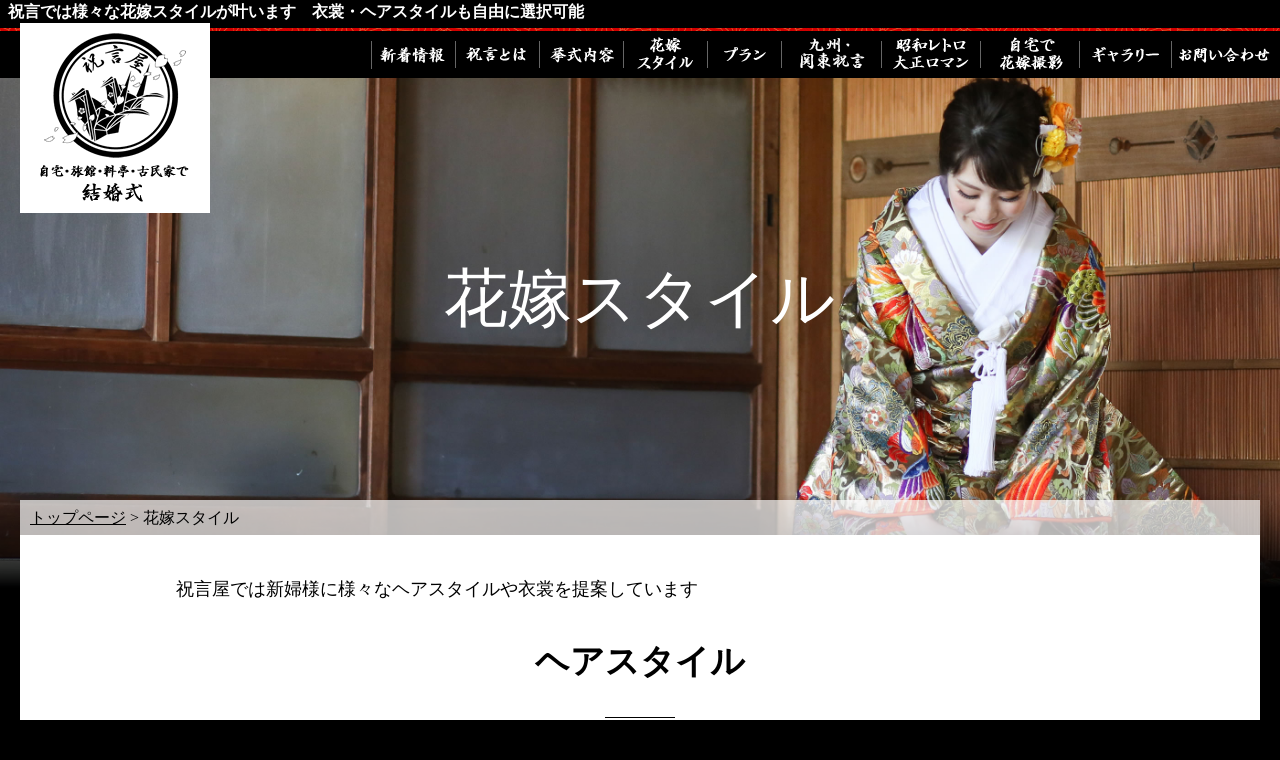

--- FILE ---
content_type: text/html
request_url: https://shuugenya.ne.jp/html/hanayome.html
body_size: 4961
content:
<!DOCTYPE html>
<html lang="ja">
<head>
<!-- Google tag (gtag.js) -->
<script async src="https://www.googletagmanager.com/gtag/js?id=AW-878816213"></script>
<script>
  window.dataLayer = window.dataLayer || [];
  function gtag(){dataLayer.push(arguments);}
  gtag('js', new Date());

  gtag('config', 'AW-878816213');
</script>
<!-- Event snippet for 電話お問い合わせ conversion page -->
<script>
window.addEventListener('DOMContentLoaded', function() {
 document.querySelectorAll('[href*="tel:"]').forEach(function(link){
   link.addEventListener('click', function() {
     gtag('event', 'conversion', {'send_to': 'AW-878816213/CoxtCL2rp-QYENXXhqMD'});
   });
 });
});
</script>

<meta charset="utf-8">
<title>祝言では様々な花嫁スタイルが叶います　衣裳・ヘアスタイルも自由に選択可能</title>
<meta name="title" content="祝言では様々な花嫁スタイルが叶います。髪型も洋髪、かつら、新日本髪と自由に選択可能です">
<meta name="Keywords" content="祝言,花嫁,スタイル,">
<meta name="Description" content="祝言では様々な花嫁様のスタイルが叶います。洋髪に綿帽子や新日本髪、角隠しにかつら。衣裳も白無垢や色打掛、引き振袖、大振袖と様々な衣裳をご準備しています">
<meta name="apple-mobile-web-app-capable" content="yes">
<meta name="copyright" content="Copyright &copy; 祝言屋. All Rights Reserved.">
<meta property="og:site_name" content="祝言屋">
<meta property="og:title" content="祝言では様々な花嫁スタイルが叶います。髪型も洋髪、かつら、新日本髪と自由に選択可能です">
<meta property="og:description" content="祝言では様々な花嫁様のスタイルが叶います。洋髪に綿帽子や日本髪、角隠しにかつら。衣裳も白無垢や色打掛、引き振袖、大振袖と様々な衣裳をご準備しています">
<meta property="og:image" content="https://shuugenya.ne.jp/shared/images/webclip.png">
<meta property="og:type" content="website">
<meta property="og:url" content="https://shuugenya.ne.jp/">

<meta name="viewport" content="width=device-width, maximum-scale=3.0">
<meta name="format-detection" content="telephone=no">
<!-- favicon -->
<link rel="shortcut icon" href="../shared/images/favicon.ico" >
<link rel="apple-touch-icon" href="../shared/images/webclip.png">
<!-- CSS -->
<link rel="stylesheet" type="text/css" href="../shared/css/default.css">
<link rel="stylesheet" type="text/css" href="../shared/css/shared.css">
<link rel="stylesheet" type="text/css" href="../shared/css/free.css">
<link rel="stylesheet" type="text/css" href="../shared/css/tb.css" media="only screen and (min-width : 769px) and (max-width : 1024px)">
<link rel="stylesheet" type="text/css" href="../shared/css/sp.css" media="only screen and (max-width : 768px)">
<!-- javascript -->
<script type="text/javascript" src="../shared/js/jquery.js"></script>
<script type="text/javascript" src="../shared/js/jquery.inview.js"></script>
<script type="text/javascript" src="../shared/js/shared.js"></script>
<!--[if lt IE 9]> 
<script src="https://html5shiv.googlecode.com/svn/trunk/html5.js"></script> 
<![endif]-->
</head>
<body class="hanayome">
<noscript>
<p>JavaScriptが無効なため一部の機能が動作しませんのでJavaScriptを有効にしてください。またはブラウザの機能をご利用ください。</p>
</noscript>
<h1 class="head_read">祝言では様々な花嫁スタイルが叶います　衣裳・ヘアスタイルも自由に選択可能</h1>
<div id="container_wrap">
<div id="container">
<div id="hg">
<header>
<p id="hlogo"><a href="../"><img src="../shared/images/header/logo.gif" width="190" height="190" alt="祝言屋 自宅・旅館・料亭・古民家で結婚式"></a></p>
</header>
<nav id="gnavi">
<ul>
<li id="gnavi01"><a href="../news"><span>新着情報</span></a></li>
<li id="gnavi02"><a href="shugen.html"><span>祝言とは</span></a></li>
<li id="gnavi03"><a href="kyoshiki.html"><span>挙式内容</span></a></li>
<li id="gnavi04"><a href="hanayome.html"><span>花嫁スタイル</span></a></li>
<li id="gnavi05"><a href="plan.html"><span>プラン</span></a></li>
<li id="gnavi06"><a href="kyushu.html"><span>九州・関東祝言</span></a></li>
<li id="gnavi07"><a href="retro.html"><span>昭和レトロ<br>大正ロマン</span></a></li>
<li id="gnavi08"><a href="private.html"><span>自宅で花嫁撮影</span></a></li>
<li id="gnavi09"><a href="gallery.html"><span>ギャラリー</span></a></li>
<li id="gnavi10"><a href="contact.html"><span>お問い合わせ</span></a></li>
</ul>
</div>
<div id="cate_ttl">
<div class="catch_word"><span>花嫁スタイル</span></div>
</div>
<div id="contents">
<div id="pankuzu">
<p><a href="../">トップページ</a> &gt; 花嫁スタイル</p>
</div>
<div id="main">
<div id="main2">

<p>祝言屋では新婦様に様々なヘアスタイルや衣裳を提案しています</p>

<h2>ヘアスタイル</h2>
<div class="box_item">
<div class="box_item_txt">
<h3>かつら</h3>
<p>最も格式高く、昔の結婚式らしい髪型<br>
綿帽子にも角隠しにもできるので昔ながらの結婚式を挙げたい方に人気です<br>
昔のかつらと違い、今は素材も軽く長時間の着用も快適になりました</p>
</div>
<div class="box_item_img">
<p><img src="../shared/images/free/hanayome/photo01.jpg" width="640" height="300" alt="白無垢の花嫁"></p>
</div>
</div>
<div class="box_item">
<div class="box_item_txt">
<h3>新日本髪</h3>
<p>ご自身の髪の毛を使って髪を結います<br>
髪が肩より15センチ以上長ければ問題ありません　普段できない髪型を祝言でしてみませんか？<br>
新日本髪を結って、簪やお花で彩ってみては如何でしょうか</p>
</div>
<div class="box_item_img">
<p><img src="../shared/images/free/hanayome/photo02.jpg" width="640" height="300" alt="鏡に写った自分を見つめる新日本髪の女性"></p>
</div>
</div>
<div class="box_item">
<div class="box_item_txt">
<h3>洋髪</h3>
<p>現代に一番多いスタイルです　挙式で綿帽子をご希望の方は挙式終了後に綿帽子を外しお花を付けて写真撮影を行います<br>
ご希望の場合は綿帽子なしでの挙式も可能です　ご自身の好きな色のお花を付けて可愛くアレンジしませんか？</p>
</div>
<div class="box_item_img">
<p><img src="../shared/images/free/hanayome/photo03.jpg" width="640" height="300" alt="洋髪の新婦"></p>
</div>
</div>

<h2>装飾</h2>
<div class="box_item">
<div class="box_item_txt">
<h3>綿帽子</h3>
<p>祝言で一番人気のある綿帽子<br>
髪形問わず使用することができます　挙式時に白無垢と併せて使用します<br>
挙式終了後は外して生花やつまみ細工を付け華やかに彩り写真撮影や披露宴へと向かいます</p>
</div>
<div class="box_item_img">
<p><img src="../shared/images/free/hanayome/photo04.jpg" width="640" height="300" alt="綿帽子で微笑む新婦"></p>
</div>
</div>
<div class="box_item">
<div class="box_item_txt">
<h3>角隠し</h3>
<p>かつらや文金高島田地毛結いの際に使用します。綿帽子とは違い、白無垢以外の引き振袖などにも合わせて用いることが可能です。角を隠すことで従順で、しとやかな妻となることを示します　日本人らしい花嫁を希望の方は是非ご検討下さい</p>
</div>
<div class="box_item_img">
<p><img src="../shared/images/free/hanayome/photo05.jpg" width="640" height="300" alt="角隠しを整えている画像"></p>
</div>
</div>
<div class="box_item">
<div class="box_item_txt">
<h3>生花</h3>
<p>色合いや華やかさ、写真写りは生花が一番披露宴時にテーブル花と合わせてコーディネイトするのも素敵です。髪形はそのままにお花を変えるだけでもがらっとイメージチェンジすることができます</p>
</div>
<div class="box_item_img">
<p><img src="../shared/images/free/hanayome/photo06.jpg" width="640" height="300" alt="髪の毛に生花"></p>
</div>
</div>
<div class="box_item">
<div class="box_item_txt">
<h3>つまみ細工</h3>
<p>落ち着いた大人の女性におすすめ舞妓さんのかんざしなどで使われるつまみ細工職人が一つ一つ手作業で仕上げた作品です<br>
職人さんと相談し自分だけのフルオーダーも可能　販売・レンタルのどちらも可能です</p>
<p>URL <a href="https://www.suzumachi.com/" target="_blank">https://www.suzumachi.com/</a></p>
</div>
<div class="box_item_img">
<p><img src="../shared/images/free/hanayome/photo07.jpg" width="500" height="450" alt="つまみ細工をつけた新婦"></p>
</div>
</div>
<div class="box_item">
<div class="box_item_txt">
<h3>白無垢</h3>
<p>最も格式高い正装礼で挙式時に纏います　白無垢というと全て同じようなものと誤解されがちですが一つ一つデザインは違います<br>
また刺繍や地織、友禅と技法も様々　純白やクリーム色、赤いラインが入ったものなど多種多様です</p>
</div>
<div class="box_item_img">
<p><img src="../shared/images/free/hanayome/photo08.jpg" width="640" height="300" alt="白無垢で佇んでいる女性"></p>
</div>
</div>
<div class="box_item">
<div class="box_item_txt">
<h3>色打掛</h3>
<p>古来色打掛=赤でしたが現代では様々な色の打掛が出ています　披露宴時お色直しとしてよく使用されます　
ほかの衣裳と比べれば明らかに豪華な衣裳　色直しも簡単なので花嫁様に人気の衣裳です</p>
</div>
<div class="box_item_img">
<p><img src="../shared/images/free/hanayome/photo09.jpg" width="640" height="300" alt="色仕掛けで微笑む新婦"></p>
</div>
</div>
<div class="box_item">
<div class="box_item_txt">
<h3>引き振袖</h3>
<p>一番格の高い未婚女性の第一礼装とも言われます　黒の引き振袖が一番の人気で裾が長く、引きずるように着ます<br>
写真撮影などでは女性らしく素敵な写真が残せます</p>
</div>
<div class="box_item_img">
<p><img src="../shared/images/free/hanayome/photo10.jpg" width="640" height="300" alt="階段下で引振袖の女性"></p>
</div>
</div>
<div class="box_item">
<div class="box_item_txt">
<h3>大振袖</h3>
<p>引き振袖の裾が短く、引きずらずに着ます　成人式の振袖とは違い豪華で花嫁用に作られています<br>
他の衣裳より価格が安く手軽にお色直しを楽しむことができます</p>
</div>
<div class="box_item_img">
<p><img src="../shared/images/free/hanayome/photo11.jpg" width="640" height="300" alt="大振袖の新婦"></p>
</div>
</div>
<div class="box_item">
<div class="box_item_txt">
<h3>振袖</h3>
<p>ご自身がお持ちの振袖でお色直しをしませんか？<br>
未婚最後の衣裳として思い出の振袖を着て頂く事もお薦めしています</p>
</div>
<div class="box_item_img">
<p><img src="../shared/images/free/hanayome/photo12.jpg" width="640" height="300" alt="紅色の橋の上で立つ振り袖の女性"></p>
</div>
</div>
<div class="box_item">
<div class="box_item_txt">
<h3>レトロ衣裳</h3>
<p>大正ロマンや昭和レトロが人気の昨今ご自身の披露宴にも取り入れてみませんか？<br>
周りの方と違ったオリジナルの披露宴が叶います</p>
</div>
<div class="box_item_img">
<p><img src="../shared/images/free/hanayome/photo13.jpg" width="500" height="450" alt="黒と紫のレトロなデザインの着物を着た女性"></p>
</div>
</div>

<div id="wrap_style_set">
<div id="style_set">
<div id="style_set_ttl">
<p>上記を組み合わせこのような花嫁になることが叶います<br>
自分らしい結婚式のスタイルをお選び下さい</p>
</div>
<div id="style_set_cnt">
<h2>厳かに古典的で美しい大和撫子の花嫁になりたい方には</h2>
<p>白無垢と新日本髪やかつらに簪を合わせて昔ながらの花嫁に綿帽子ではなく角隠しという選択肢も叶います<br>
お色直しでは引き振袖に着替えより美しい花嫁になることができます</p>
<div class="photo_col2">
<p class="photo_col2L"><img src="../shared/images/free/hanayome/set_photo01.jpg" width="640" height="400" alt="白無垢の新婦"></p>
<p class="photo_col2R"><img src="../shared/images/free/hanayome/set_photo02.jpg" width="640" height="400" alt="角隠しの新婦"></p>
</div>
<h2>古典を少し現代風にアレンジしてかわいい花嫁になりたい方には</h2>
<p>白無垢と洋髪にお花や装飾を合わせかわいい花嫁にお好みのヘアスタイルを美容スタッフとご相談下さい<br>
お色直しでは色打掛に着替えて華やかに演出する方法が人気です</p>
<div class="photo_col2">
<p class="photo_col2L"><img src="../shared/images/free/hanayome/set_photo03.jpg" width="640" height="400" alt="髪の毛にお花をのせた新婦"></p>
<p class="photo_col2R"><img src="../shared/images/free/hanayome/set_photo04.jpg" width="640" height="400" alt="髪の毛に装飾した新婦"></p>
</div>
<h2>格好いい・可愛い花嫁になりたい方には</h2>
<p>レトロ衣裳を取り入れ美しさの中にも格好いい花嫁に新郎様の衣裳は和装ではなく洋装で仕上げても素敵です<br>
20代の若い新郎新婦様に人気の組み合わせです</p>
<div class="photo_col2">
<p class="photo_col2L"><img src="../shared/images/free/hanayome/set_photo05.jpg" width="640" height="400" alt="かっこいい着物を着た新婦"></p>
<p class="photo_col2R"><img src="../shared/images/free/hanayome/set_photo06.jpg" width="640" height="400" alt="かわいい着物を着た新婦"></p>
</div>
</div>
</div>
</div>

</div>
</div>
</div>
</div>
<div id="pnavi">
<p><a href="#container"><span>ページの先頭へ</span></a></p>
</div>
</div>
<footer>
<div id="footer_main">
<p class="foot_tel"><img src="../shared/images/footer/foot_phone.gif" width="360" height="30" alt="0721-68-6433"></p>
<p class="foot_time">営業時間：10時～19時 [火曜・水曜定休]</p>
<p class="fnavi"><a href="company.html">会社概要</a></p>
</div>
<div id="footer_copy">
<address>
Copyright &copy; 祝言屋. All Rights Reserved.
</address>
</div>
</footer>
</body>
</html>


--- FILE ---
content_type: text/css
request_url: https://shuugenya.ne.jp/shared/css/default.css
body_size: 793
content:
@charset "UTF-8";

/* ==================================================
reset
================================================== */
html, body, div, span, object, iframe,
h1, h2, h3, h4, h5, h6, p, blockquote, pre,
abbr, address, cite, code,
del, dfn, em, img, ins, kbd, q, samp,
small, strong, sub, sup, var,
b, i,
dl, dt, dd, ol, ul, li,
fieldset, form, label, legend,
table, caption, tbody, tfoot, thead, tr, th, td,
article, aside, canvas, details, figcaption, figure, 
footer, header, hgroup, menu, nav, section, summary,
time, mark, audio, video {
    margin:0;
    padding:0;
    border:0;
    outline:0;
    font-size:100%;
    vertical-align:top;
    background:transparent;
	font-family: '游明朝', YuMincho, 'ヒラギノ明朝 ProN W3', 'Hiragino Mincho ProN','HG明朝E', 'ＭＳ Ｐ明朝', 'MS PMincho', serif;
}
body {
	margin:0;
	padding:0;
	font-size:114.3%;
	line-height:1.6;
	color:#FFFFFF;
	background-color:#000000;
}
article,aside,details,figcaption,figure,
footer,header,hgroup,menu,nav,section { 
	display:block;
}
noscript {
	text-align:center;
}
form,
input,
select,
textarea {
	font-size:100%;
	vertical-align:middle;
	font-family: '游明朝', YuMincho, 'ヒラギノ明朝 ProN W3', 'Hiragino Mincho ProN','HG明朝E', 'ＭＳ Ｐ明朝', 'MS PMincho', serif;
}
input, select {
    vertical-align:middle;
}
a,
a:link,
a.skip {
	color:#3F1B1D;
	background-color:transparent;
}
a:hover {
	color:#999999;
	background-color:transparent;
}
nav ul {
    list-style:none;
}
img {
	border:none;
	vertical-align:top;
}
mark {
    background-color:#ff9;
    color:#000; 
    font-style:italic;
    font-weight:bold;
}
table {
    border-collapse:collapse;
    border-spacing:0;
}

/*
============================ */
.catch_word {
	  font-size: 4rem;
}
.pc-dsp {
	display:block;
}
.sp-dsp {
	display:none;
}

--- FILE ---
content_type: text/css
request_url: https://shuugenya.ne.jp/shared/css/shared.css
body_size: 1487
content:
@charset "UTF-8";

/* ==================================================
shared
================================================== */
#container {
	position:relative;
}
/* header
============================== */
.head_read {
	padding:2px 8px;
	font-size:1rem;
	line-height:1.2;
	background-color:#000;
	color:#fff;
}
#hg {
	background: url(../images/main/bg.gif) repeat-x left top;
	padding-top:55px;
	position:relative;
	z-index:10;
}
header {
	position:absolute;
	top:0;
	left:20px;
}
/* gnavi
============================== */
#gnavi {
	position:absolute;
	top:10px;
	right:0;
}
#gnavi ul {
	list-style:none;
}
#gnavi ul li {
	float:left;
}
#gnavi ul li a {
	background-image:url(../images/gnavi/gnavi.gif);
	background-repeat:no-repeat;
	display:block;
	height:45px;
}
#gnavi01 a,
#gnavi02 a,
#gnavi03 a,
#gnavi04 a,
#gnavi01 span,
#gnavi02 span,
#gnavi03 span,
#gnavi04 span {
	width:84px;
}
#gnavi05 a,
#gnavi05 span {
	width:75px;
}
#gnavi06 a,
#gnavi07 a,
#gnavi06 span,
#gnavi07 span {
	width:100px;
}
#gnavi08 a,
#gnavi08 span {
	width: 99px;
}
#gnavi09 a,
#gnavi09 span {
	width:84px;
}
#gnavi10 a,
#gnavi10 span {
	width:115px;
}
#gnavi01 a {
	background-position:left top;
}
#gnavi01 a:hover {
	background-position:left bottom;
}
#gnavi02 a {
	background-position:-84px top;
}
#gnavi02 a:hover {
	background-position:-84px bottom;
}
#gnavi03 a {
	background-position:-168px top;
}
#gnavi03 a:hover {
	background-position:-168px bottom;
}
#gnavi04 a {
	background-position:-252px top;
}
#gnavi04 a:hover {
	background-position:-252px bottom;
}
#gnavi05 a {
	background-position:-336px top;
}
#gnavi05 a:hover {
	background-position:-336px bottom;
}
#gnavi06 a {
	background-position:-411px top;
}
#gnavi06 a:hover {
	background-position:-411px bottom;
}
#gnavi07 a {
	background-position:-511px top;
}
#gnavi07 a:hover {
	background-position:-511px bottom;
}
#gnavi08 a {
	background-position:-611px top;
}
#gnavi08 a:hover {
	background-position:-611px bottom;
}
#gnavi09 a {
	background-position:-709px top;
}
#gnavi09 a:hover {
	background-position:-709px bottom;
}
#gnavi10 a {
	background-position:-789px top;
}
#gnavi10 a:hover {
	background-position:-789px bottom;
}
#gnavi ul li span {
	display:block;
	height:45px;
	position:relative;
	z-index:-1;
	overflow:hidden;
}
/* wrap
============================== */
.shugen #container_wrap {
	background-image:url(../images/free/cate_ttl_shugen.jpg);
}
.kyoshiki #container_wrap {
	background-image:url(../images/free/cate_ttl_kyoshiki.jpg);
}
.plan #container_wrap {
	background-image:url(../images/free/cate_ttl_plan.jpg);
}
.gallery #container_wrap {
	background-image:url(../images/free/cate_ttl_gallery.jpg);
}
.contact #container_wrap {
	background-image:url(../images/free/cate_ttl_contact.jpg);
}
.company #container_wrap {
	background-image:url(../images/free/cate_ttl_company.jpg);
}
.hanayome #container_wrap {
	background-image:url(../images/free/cate_ttl_hanayome.jpg);
}
.retro #container_wrap {
	background-image:url(../images/free/cate_ttl_retro.jpg);
}
.kyushu #container_wrap {
	background-image:url(../images/free/cate_ttl_kyushu.jpg);
}
.private #container_wrap {
	background-image:url(../images/free/cate_ttl_private.jpg);
}
.news #container_wrap,
.error #container_wrap {
	background-image:url(../images/free/cate_ttl_news.jpg);
}
#container_wrap {
	position:relative;
	background-repeat:no-repeat;
	background-position:left 40px;
	-webkit-background-size:100% auto;
	-moz-background-size:100% auto;
	background-size:100% auto;
}
#container {
	background:url(../images/free/cate_ttl_bg.png) no-repeat left 40px;
	-webkit-background-size:100% auto;
	-moz-background-size:100% auto;
	background-size:100% auto;
}
.retro #container {
	background:url(../images/free/cate_ttl_bg2.png) no-repeat left 40px;
	-webkit-background-size:100% auto;
	-moz-background-size:100% auto;
	background-size:100% auto;
}
.kyushu #container {
	background:url(../images/free/cate_ttl_bg2.png) no-repeat left 40px;
	-webkit-background-size:100% auto;
	-moz-background-size:100% auto;
	background-size:100% auto;
}
/* cate_ttl
============================== */
#cate_ttl {
	margin:170px 0 150px;
	width:100%;
	padding:0 20px;
	text-align:center;
	-webkit-box-sizing:border-box;
	-moz-box-sizing:border-box;
	box-sizing:border-box;
}
#cate_ttl h1,
#cate_ttl p {
	font-size:157%;
	font-weight:bold;
	text-shadow:
	-1px -1px 1px rgba(0, 0, 0, 0.4),
	1px 1px 1px rgba(255, 255, 255, 0.5);
}
#cate_ttl h1 span,
#cate_ttl p span {
	font-size:180%;
	display:inline-block;
	vertical-align:initial;
}
/* contents
============================== */
#contents {
	width:100%;
	margin:0 auto;
	padding:0 20px;
	-webkit-box-sizing:border-box;
	-moz-box-sizing:border-box;
	box-sizing:border-box;
}
#main {
	background:#FFFFFF url(../images/main/contents_bg.jpg) repeat-x left bottom;
	color:#000000;
	padding:40px 40px 60px;
}
#main2 {
	width:80%;
	margin:0 auto;
}
/* pankuzu
============================== */
#pankuzu {
	padding:5px 10px;
	background:url(../images/free/bg_w.png) repeat;
	color:#000000;
	font-size:85.7%;
}
#pankuzu a {
	color:#000000;
}
#pankuzu a:hover {
	color:#C00;
}
/* pnavi
============================== */
#pnavi {
	position:fixed;
	right:0;
	bottom:70px;
	z-index:100;
}
#pnavi a {
	background:url(../images/main/pnavi.gif) no-repeat left top;
	display:block;
	width:30px;
	height:130px;
}
#pnavi span {
	display:block;
	width:30px;
	height:130px;
	position:relative;
	z-index:-1;
	overflow:hidden;
}
/* footer
============================== */
footer {
	width:100%;
	background:#000000 url(../images/main/bg.gif) repeat-x left top;
	padding:20px 0 15px;
}
#footer_main {
	float:left;
	display:table;
	font-weight:bold;
}
#footer_copy {
	float:right;
}
#footer_main p {
	display:table-cell;
	vertical-align:middle;
	padding-right:10px;
}
#footer_main .fnavi {
	line-height:1;
	letter-spacing:0.2em;
	padding-top:3px;
}
#footer_main .fnavi a {
	display:block;
	text-align:center;
	padding:4px 15px 3px;
	background-color:#D10000;
	color:#FFFFFF;
	text-decoration:none;
}
#footer_main .fnavi a:hover {
	background-color:#800000;
	color:#FFFFFF;
}
#footer_copy address {
	padding-right:10px;
	font-style:normal;
}
/* ==================================================
clearfix
================================================== */
#hg:after,
#container_wrap:after,
#container:after,
footer:after {
	content:".";
	display:block;
	height:0;
	font-size:0.1%;
	line-height:0.1;
	clear:both;
	visibility:hidden;
}

/* ==================================================
custom
================================================== */
.pt-1 {
	padding-top: 1rem !important;
}
.pb-1 {
	padding-bottom: 1rem !important;
}
.pt-2 {
	padding-top: 2rem !important;
}
.pb-2 {
	padding-bottom: 2rem !important;
}
.pt-3 {
	padding-top: 3rem !important;
}
.pb-3 {
	padding-bottom: 3rem !important;
}
.kyushu .catch_word span{
	background-color: #00000055;
}

--- FILE ---
content_type: text/css
request_url: https://shuugenya.ne.jp/shared/css/free.css
body_size: 3354
content:
@charset "UTF-8";

/* ==================================================
contents
================================================== */
#main h2 {
	text-align:center;
	font-size:187.5%;
	padding:0 0 30px;
	margin:30px 0;
	background: url(../images/free/h2_bg.gif) no-repeat center bottom;
	clear:both;
}
#main h3 {
	padding:6px 0 0 60px;
	margin:0 0 20px;
	min-height:40px;
	font-size:143%;
	line-height:1.2;
	background:url(../images/free/h3_bg.png) no-repeat left bottom;
}
#main p {
	margin:0 0 0.8em;
}
#main table {
	width:100%;
	margin:0 0 30px;
	border-collapse:collapse;
	border-spacing:0;
}
#main table th {
	font-weight:bold;
}
#main table th,
#main table td {
	padding:0.8em 5px 0;
	border-bottom:1px solid #333;
	text-align:left;
}
/* box_item
============================== */
#main .box_item {
	margin:0 0 30px;
	clear:both;
}
#main .box_item_img img {
	max-width:100%;
	height:auto;
}
#main .box_item_txt {
	line-height:2;
}
#main .box_item_img {
	float:left;
	width:37%;
}
#main .box_item_txt {
	float:right;
	width:62%;
	padding:0 0 10px 15px;
	-webkit-box-sizing:border-box;
	-moz-box-sizing:border-box;
	box-sizing:border-box;
}
#main .even .box_item_img {
	float:right;
}
#main .even .box_item_txt {
	float:left;
	padding:0 15px 10px 0;
}
/* box_item
============================== */
#main .photo_col2,
#main .photo_col3 {
	clear:both;
}
#main .photo_col2 p,
#main .photo_col3 p {
	margin-bottom:40px;
}
#main .photo_ct {
	text-align:center;
	margin:0 25% 20px;
	clear:both;
}
#main .photo_col2L {
	float:left;
	width:48%;
}
#main .photo_col2R {
	float:right;
	width:48%;
}
#main .photo_col3L {
	float:left;
	width:31%;
	margin-right:3.5%;
}
#main .photo_col3M {
	float:left;
	width:31%;
}
#main .photo_col3R {
	float:right;
	width:31%;
}
#main .photo_col2 img,
#main .photo_col3 img,
#main .photo_ct img {
	max-width:100%;
	height:auto;
}
/* txt
============================== */
#main .txt_sml {
	font-size:85.7%;
}
#main .txt_indent {
	text-indent: -1em;
	margin-left: 1em;
}
#main .txt_red {
	color:#C00;
}
/* lead
============================== */
#lead_wrap {
	margin-bottom:60px;
}
#lead {
	width:80%;
	margin:0 auto;
}
#lead img {
	max-width:100%;
	height:auto;
}
/* ==================================================
shugen
================================================== */
.shugen #main .box_item {
	padding-bottom:30px;
	background:url(../images/free/shugen/bg1.png) no-repeat right bottom;
}
.shugen #main .box_item.even {
	background:url(../images/free/shugen/bg2.png) no-repeat left bottom;
}
.shugen #main .box_item_last {
	clear:both;
	padding:70px 0 40px;
	line-height:2;
	background:url(../images/free/shugen/bg3.png) no-repeat center top;
}
/* ==================================================
private
================================================== */
.private #main .box_item {
	padding-bottom:30px;
	background:url(../images/free/private/bg1.png) no-repeat right bottom;
}
.private #main .box_item.even {
	background:url(../images/free/private/bg2.png) no-repeat left bottom;
}
/* ==================================================
kyoshiki
================================================== */
.kyoshiki #lead_wrap {
	background:url(../images/free/kyoshiki/lead_bg.png) no-repeat right top;
}
.kyoshiki #lead p {
	margin-bottom:1.8em;
}
.kyoshiki #main .box_item {
	padding-bottom:20px;
	margin-bottom:80px;
	background:url(../images/free/kyoshiki/bg1.png) no-repeat right bottom;
}
.kyoshiki #main .box_item.even {
	background:url(../images/free/kyoshiki/bg2.png) no-repeat left bottom;
}
.kyoshiki #main .box_item_txt {
	padding-bottom:60px;
}
.kyoshiki #main .box_item_last {
	clear:both;
	padding:100px 0 0;
	background:url(../images/free/kyoshiki/bg3.png) no-repeat center top;
	margin:0 auto;
	text-align:center;
	line-height:2;
}
.kyoshiki #main .box_item_last p {
	margin-bottom:1.8em;
}
.kyoshiki #main .box_item_last img {
	max-width:100%;
	height:auto;
}
/* ==================================================
hanayome
================================================== */
/* box_item
============================== */
.hanayome #main .box_item {
	margin-bottom:50px;
}
.hanayome #main .box_item_img {
	width:40%;
	float:right;
}
.hanayome #main .box_item_txt {
	width:58%;
	float:left;
	padding:0 15px 10px 0;
}
/* ==================================================
private
================================================== */
.kyushu #main .box_item {
	padding-bottom:30px;
	background:url(../images/free/plan/kyushu/bg1.png) no-repeat right bottom;
}
.kyushu #main .box_item.even {
	background:url(../images/free/plan/kyushu/bg2.png) no-repeat left bottom;
}
/* style_set
============================== */
#style_set {
	background:url(../images/free/hanayome/style_set_bg.jpg) no-repeat top center;
	background-size:100% auto;
	padding:60px 40px 0;
	clear:both;
	text-align:center;
}
#style_set_ttl {
	margin:0 0 20px;
	font-weight:bold;
}
#style_set_cnt h2 {
	font-size:143%;
	background:url(../images/free/hanayome/set_ttl_bg.png) no-repeat top center;
	padding:70px 0 0;
}
#style_set_cnt .photo_col2 {
	padding-top:50px;
}

/* ==================================================
plan
================================================== */
.plan #lead {
	min-height:160px;
	padding-top:50px;
	text-align:center;
	background:url(../images/free/plan/lead_bg.png) no-repeat right bottom;
}
#main .box_plan {
	clear:both;
	margin:0 auto 40px;
	background-color:#FDFBFC;
	border:1px solid #F6E8ED;
}
#main .box_plan_ttl {
	padding:20px 0;
	text-align:center;
	background-image:url(../images/free/plan/plan_ttl_bg.png);
	background-repeat:no-repeat;
	background-position:left top;
}
#main .box_plan_ttl h2 {
	background:none;
	padding:0;
	margin:0;
}
#main .box_plan_ttl p {
	margin-bottom:0;
}
#main .box_plan_ttl .yen {
	font-size:143%;
	font-weight:bold;
	color:#CC0033;
}
#main .box_plan_txt {
	text-align:center;
	padding-bottom:20px;
}
#main .box_plan_txt p {
	margin:0 0 5px;
}
#main .box_plan_cnt {
	background:url(../images/free/plan/plan_cnt_bg.png) no-repeat right bottom;
	padding:20px 30px;
}
#main .box_plan_cnt ul {
	list-style:none;
}
#main .box_plan_cnt ul li {
	width:190px;
	float:left;
	border-right:2px solid #FFF;
	margin-bottom:2px;
	position:relative;
	-webkit-box-sizing:border-box;
	-moz-box-sizing:border-box;
	box-sizing:border-box;
}
#main .box_plan_cnt ul li p {
	margin:0;
	line-height:1.2;
}
#main .box_plan_cnt ul li .ttl {
	position:absolute;
	left:0;
	bottom:0;
	padding:5px 0;
	text-align:center;
	font-size:72%;
	width:100%;
	color:#FFF;
	background-color:rgba(0,0,0,0.7);
	-webkit-box-sizing:border-box;
	-moz-box-sizing:border-box;
	box-sizing:border-box;
}
#main .box_plan_cnt ul li img {
	max-width:100%;
	height:auto;
}
/* retro_lead
============================== */
#main #retro_lead {
	padding:0 50px;
}
#main #retro_lead .sec_lead {
	margin:0 0 100px;
	position:relative;
	clear:both;
	background-image:url(../images/free/plan/retro/lead_bg.png);
	background-repeat:no-repeat;
	background-position:left 20px;
	-webkit-background-size:40% auto;
	-moz-background-size:40% auto;
	background-size:40% auto;
}
#main #retro_lead .sec_lead_pht {
	position:relative;
	z-index:0;
	float:right;
	width:52%;
}
#main #retro_lead .sec_lead_pht img {
	max-width:100%;
	height:auto;
}
#main #retro_lead .wrap_sec_lead_cnt {
	position: absolute;
	left:0;
	bottom:-30px;
	z-index:1;
	width:50%;
}
#main #retro_lead .sec_lead_cnt {
	padding:10px;
	background-color:#9C51A6;
	display:table;
	width:100%;
	-webkit-box-sizing:border-box;
	-moz-box-sizing:border-box;
	box-sizing:border-box;
}
#main #retro_lead .sec_lead_cnt2 {
	background-color:#333;
	color:#fff;
	padding:20px;
	display:table-cell;
	vertical-align:middle;
	height:200px;
	width:100%;
	position:relative;
}
#main #retro_lead .sec_lead_cnt2::before {
	content:"";
	position:absolute;
	top:-70px;
	left:-30px;
	background:url(../images/free/plan/retro/lead_icon.png) no-repeat;
	width:85px;
	height:132px;
}
#main #retro_lead .sec_lead_cnt2 p {
	margin-bottom:10px;
}
#main #retro_lead #retro_lead_2 {
	background-position:right top;
}
#main #retro_lead #retro_lead_2 .sec_lead_pht {
	float:left;
}
#main #retro_lead #retro_lead_2 .wrap_sec_lead_cnt {
	left:auto;
	right:0;
}
#main #retro_lead #retro_lead_2 .sec_lead_cnt2::before {
	left:auto;
	right:-30px;
}
@media screen and (min-width : 1025px) and (max-width : 1280px) {
	#main #retro_lead {
		padding:0;
	}
	#main #retro_lead .wrap_sec_lead_cnt {
		bottom:auto;
		top:100px;
		font-size:85.7%;
	}
	#main #retro_lead .sec_lead_cnt2 {
		height:150px;
	}
}
/* box_retro
============================== */
#main .box_retro {
	background:url(../images/free/plan/retro/box_bg1.png) no-repeat left top;
	padding:80px 50px 0;
	margin:0 0 50px;
	text-align:center;
	clear:both;
	position:relative;
}
#main .box_retro:nth-child(even) {
	background:url(../images/free/plan/retro/box_bg2.png) no-repeat right top;
}
#main .box_retro::before {
	content:"";
	position:absolute;
	left:0;
	top:20px;
	width:100%;
	height:30px;
	background:url(../images/free/plan/retro/retro_line.png) repeat-x left top;
}
#main .box_retro_ttl {
	margin:0 0 30px;
}
#main .box_retro_ttl h2 {
	padding:0;
	background:none;
	margin:0 0 5px;
}
#main .box_retro_ttl p {
	font-size:85.7%;
	line-height:1.3;
	font-weight:bold;
	display:inline-block;
	padding:5px 20px;
	background-color:#B11B33;
	color:#fff;
}
#main .box_retro_cnt .photo_col2 {
	padding-top:30px;
}
/* kyushu_lead
============================== */
#main #kyushu_lead {
	/* padding:0 50px; */
}
#main #kyushu_lead .sec_lead {
	margin:0 0 100px;
	position:relative;
	clear:both;
	background-image:url(../images/free/plan/kyushu/lead_bg.png);
	background-repeat:no-repeat;
	background-position:left 20px;
	-webkit-background-size:40% auto;
	-moz-background-size:40% auto;
	background-size:40% auto;
}
#main #kyushu_lead .sec_lead_pht {
	position:relative;
	z-index:0;
	float:right;
	width:52%;
}
#main #kyushu_lead .sec_lead_pht img {
	max-width:100%;
	height:auto;
}
#main #kyushu_lead .wrap_sec_lead_cnt {
	position: absolute;
	left:0;
	bottom:-30px;
	z-index:1;
	width:50%;
}
#main #kyushu_lead .sec_lead_cnt {
	padding:10px;
	background-color:#9C51A6;
	display:table;
	width:100%;
	-webkit-box-sizing:border-box;
	-moz-box-sizing:border-box;
	box-sizing:border-box;
}
#main #kyushu_lead .sec_lead_cnt2 {
	background-color:#333;
	color:#fff;
	padding:20px;
	display:table-cell;
	vertical-align:middle;
	height:200px;
	width:100%;
	position:relative;
}
#main #kyushu_lead .sec_lead_cnt2::before {
	content:"";
	position:absolute;
	top:-70px;
	left:-30px;
	background:url(../images/free/plan/kyushu/lead_icon.png) no-repeat;
	width:85px;
	height:132px;
}
#main #kyushu_lead .sec_lead_cnt2 p {
	margin-bottom:10px;
}
#main #kyushu_lead #kyushu_lead_2 {
	background-position:right top;
}
#main #kyushu_lead #kyushu_lead_2 .sec_lead_pht {
	float:left;
}
#main #kyushu_lead #kyushu_lead_2 .wrap_sec_lead_cnt {
	left:auto;
	right:0;
}
#main #kyushu_lead #kyushu_lead_2 .sec_lead_cnt2::before {
	left:auto;
	right:-30px;
}
@media screen and (min-width : 1025px) and (max-width : 1280px) {
	#main #kyushu_lead {
		padding:0;
	}
	#main #kyushu_lead .wrap_sec_lead_cnt {
		bottom:auto;
		top:100px;
		font-size:85.7%;
	}
	#main #kyushu_lead .sec_lead_cnt2 {
		height:150px;
	}
}
/* box_kyushu
============================== */
#main .box_kyushu {
	background:url(../images/free/plan/kyushu/box_bg1.png) no-repeat left top;
	padding:80px 50px 0;
	margin:0 0 50px;
	text-align:center;
	clear:both;
	position:relative;
}
#main .box_kyushu:nth-child(even) {
	background:url(../images/free/plan/kyushu/box_bg2.png) no-repeat right top;
}
#main .box_kyushu::before {
	content:"";
	position:absolute;
	left:0;
	top:20px;
	width:100%;
	height:30px;
	background:url(../images/free/plan/kyushu/kyushu_line.png) repeat-x left top;
}
#main .box_kyushu_ttl {
	margin:0 0 30px;
}
#main .box_kyushu_ttl h2 {
	padding:0;
	background:none;
	margin:0 0 5px;
}
#main .box_kyushu_ttl p {
	font-size:85.7%;
	line-height:1.3;
	font-weight:bold;
	display:inline-block;
	padding:5px 20px;
	background-color:#B11B33;
	color:#fff;
}
#main .box_kyushu_cnt .photo_col2 {
	padding-top:30px;
}
/* box_btn
============================== */
#main .box_btn {
	font-size:114.3%;
	font-weight:bold;
	text-align:center;
	margin:40px auto;
	clear:both;
}
#main .box_btn p a {
	display:block;
	text-decoration:none;
	padding:20px;
	display:inline-block;
	min-width:500px;
	margin:0 auto;
	background:#D10000 url(../images/free/btn_bg.jpg) no-repeat right top;
	color:#fff;
	position:relative;
    transition: all .5s ease 0s;
    -webkit-transition: all .5s ease 0s;
    -moz-transition: all .5s ease 0s;
    -ms-transition: all .5s ease 0s;
    -o-transition: all .5s ease 0s;
    opacity: 1;
}
#main .box_btn p a::after {
	content:"";
	position:absolute;
	top:3px;
	left:3px;
	width:100%;
	height:100%;
	border-bottom:1px solid #D10000;
	border-right:1px solid #D10000;
}
#main .box_btn p a:hover::after {
	top:0;
	left:0;
}
#main .box_btn p a:hover {
	top:3px;
	left:3px;
    opacity: 0.8;
}
#main .box_btn p span {
	display:inline-block;
	background:url(../images/free/btn_icon.png) no-repeat left center;
	padding-left:30px;
}
/* ==================================================
gallery
================================================== */
.gallery #main ul {
	list-style:none;
	padding-top:20px;
}
.gallery #main ul li {
	float:left;
	width:20%;
	padding:10px;
	-webkit-box-sizing:border-box;
	-moz-box-sizing:border-box;
	box-sizing:border-box;
}
.gallery #main ul li img {
	max-width:100%;
	height:auto;
}
/* ==================================================
private
================================================== */
#main .box_private {
	background:url(../images/free/private/private_bg.png) no-repeat center top;
	padding-top:90px;
	margin:0 auto 60px;
	clear:both;
}
#main .box_private_ttl {
	text-align:center;
	margin:0 0 30px;
}
#main .box_private_ttl h2 {
	padding-bottom:10px;
}
#main .box_private_ttl p {
	margin-bottom:0;
}
#main .box_private_yen {
	text-align:center;
	margin:0 0 30px;
}
#main .box_private_yen p {
	display:inline-block;
	vertical-align:middle;
	font-weight:bold;
	margin:0 0.6em;
}
#main .box_private_yen p span {
	display:inline-block;
	vertical-align:middle;
}
#main .box_private_yen .day {
	padding:0 5px 0 0;
}
#main .box_private_yen .yen {
	font-size:143%;
	font-weight:bold;
	color:#CC0033;
}
#main .box_private_txt {
	text-align:center;
	padding-bottom:20px;
}
#main .box_private_txt p {
	margin:0 0 5px;
}
#main .box_private_item {
	position:relative;
	list-style:none;
	padding:20px 0;
	background: #FFFBFB url(../images/free/private/private_item_line.png) repeat-x left bottom;
	margin:0 0 20px;
}
#main .box_private_item::before {
	content:"";
	position:absolute;
	left:0;
	top:0;
	width:100%;
	height:6px;
	background:url(../images/free/private/private_item_line.png) repeat-x left top;
}
#main .box_private_item li {
	display:inline-block;
	vertical-align:top;
	background:url(../images/free/private/private_item_icon.png) no-repeat left center;
	padding:0 20px;
}
#main .box_private_photo {
	margin:0 -20px;
}
#main .box_private_photo p {
	float:left;
	width:50%;
	padding:0 20px;
	-webkit-box-sizing: border-box;
	-moz-box-sizing: border-box;
	box-sizing:border-box;
}
#main .box_private_photo img {
	max-width:100%;
	height:auto;
}
/* ==================================================
contact
================================================== */
#main .must {
	text-align:center;
	font-size:130%;
}
#mailform table th span,
#main .must span {
	color:#C00;
	padding:0 3px;
}
#mailform table .in_txt input {
	border:1px solid #000;
}
#mailform table th,
#mailform table td {
	padding:15px 5px;
	vertical-align:middle;
}
#mailform table th p,
#mailform table td p {
	margin:0;
}
#main .form_btn {
	text-align:center;
	margin:0 auto 20px;
}
#main .form_btn p {
	display:inline-block;
	vertical-align:top;
	padding:0 10px;
	font-size:130%;
}
#main .form_btn p input {
	background-color:#000000;
	color:#FFFFFF;
	padding:5px 10px;
	border:none;
	cursor:pointer;
	min-width:300px;
}
#main .form_btn .form_reset input {
	background-color:#666666;
	color:#FFFFFF;
}
/* thanks
============================== */
#thanks {
	text-align:center;
	background:url(../images/free/contact/bg.png) no-repeat center bottom;
	padding:20px 0 150px;
}
#thanks .btn {
	display:inline-block;
}
#thanks .btn a {
	display:block;
	text-decoration:none;
	background-color:#000000;
	color:#ffffff;
	padding:3px 20px;
}
#thanks .btn a:hover {
	background-color: #903;
}
/* ==================================================
company
================================================== */
.company #lead_wrap {
	background:url(../images/free/company/lead_bg.png) no-repeat right bottom;
}
/* ==================================================
news
================================================== */
/* subNavi
============================== */
#subNavi {
	margin-bottom:20px;
}
#subNavi p {
	display:inline-block;
	width:10em;
	margin-right:0.5em;
	font-weight:bold;
}
#subNavi p a {
	display:block;
	padding:2px 10px;
	text-align:center;
	background-color:#333;
	color:#FFF;
	text-decoration:none;
}
#subNavi p a:hover {
	background-color:#9C7D42;
	color:#000000;
}
/* box_info
============================== */
#main .box_info {
	border-bottom:1px dotted #CCCCCC;
	padding:10px 0 15px;
	margin-bottom:10px;
	clear:both;
}
#main .box_info_ttl {
	margin-bottom:10px;
}
#main .box_info_ttl h2 {
	font-size:18px;
	text-align:left;
	margin:0 0 30px;
	background:none;
	padding-bottom:0;
}
#main .box_info_ttl a {
	background-color:transparent;
	color:#000000;
}
#main .box_info_cnt {
	display:table;
	width:100%;
	clear:both;
}
#main .box_info_cnt p {
	line-height:1.8;
}
#main .box_info_cnt .photo {
	display:table-cell;
	vertical-align:top;
	width:220px;
}
#main .box_info_cnt .photo p {
	height:150px;
	overflow:hidden;
}
#main .box_info_cnt .photo img {
	width:200px;
	height:auto;
}
#main .box_info_cnt .cnt {
	display:table-cell;
	vertical-align:top;
	width:auto;
	background-color:transparent;
	color:#666666;
	font-size:85.7%;
}
#main .box_info_cnt .cnt .date {
	background-color:transparent;
	color:#000000;
}
.news #main h1,
.error #main h1 {
	font-size:18px;
	font-weight:bold;
	background: url(../images/free/h2_bg.gif) no-repeat center bottom;
	padding-bottom:20px;
	margin-bottom:20px;
}
/* ==================================================
clearfix
================================================== */
#main .box_item:after,
.gallery #main ul:after,
#main .box_plan:after,
#main .box_plan_cnt ul:after,
#main .box_info_cnt:after,
#main .photo_col2:after,
#main .photo_col3:after,
#main #retro_lead .sec_lead:after,
#main .box_private_photo:after {
	content:".";
	display:block;
	height:0;
	font-size:0.1%;
	line-height:0.1;
	clear:both;
	visibility:hidden;
}


--- FILE ---
content_type: text/css
request_url: https://shuugenya.ne.jp/shared/css/tb.css
body_size: 1104
content:
@charset "UTF-8";

@media screen and (min-width : 769px) and (max-width : 1024px) {
/* ==================================================
shared
================================================== */
body {
	-webkit-text-size-adjust:none;
	min-width:768px;
	font-size:100%;
}
input[type="submit"],
input[type="button"],
input[type="text"],
input[type="password"],
input[type="reset"] {
	-webkit-appearance:none; /* 変更しない */
	-webkit-border-radius:0; /* Webkit */
	-moz-border-radius:0; /* Mozilla */
	border-radius:0; /* CSS3 */
}
img {
	max-width:100%;
	height:auto;
}
#container,
#container_wrap {
	min-width:768px;
}
/* header
============================== */
header {
	left:10px;
}
#hlogo img {
	width:140px;
	height:140px;
}
/* gnavi
============================== */
#gnavi ul li a {
	background-image:url(../images/gnavi/gnavi_tb.gif);
	background-repeat:no-repeat;
	display:block;
	width:65px;
	height:35px;
}
#gnavi01 a {
	background-position:left top;
}
#gnavi01 a:hover {
	background-position:left bottom;
}
#gnavi02 a {
	background-position:-64px top;
}
#gnavi02 a:hover {
	background-position:-64px bottom;
}
#gnavi03 a {
	background-position:-128px top;
}
#gnavi03 a:hover {
	background-position:-128px bottom;
}
#gnavi04 a {
	background-position:-192px top;
}
#gnavi04 a:hover {
	background-position:-192px bottom;
}
#gnavi05 a {
	background-position:-256px top;
}
#gnavi05 a:hover {
	background-position:-256px bottom;
}
#gnavi06 a {
	background-position:-320px top;
}
#gnavi06 a:hover {
	background-position:-320px bottom;
}
#gnavi07 a {
	background-position:-394px top;
}
#gnavi07 a:hover {
	background-position:-394px bottom;
}
#gnavi08 a {
	background-position:-458px top;
}
#gnavi08 a:hover {
	background-position:-458px bottom;
}
#gnavi09 a {
	background-position:-532px top;
}
#gnavi09 a:hover {
	background-position:-532px bottom;
}
#gnavi ul li span {
	width:64px;
	height:35px;
}
#gnavi #gnavi06 a,
#gnavi #gnavi06 span,
#gnavi #gnavi08 a,
#gnavi #gnavi08 span {
	width:75px;
}
#gnavi #gnavi09 a,
#gnavi #gnavi09 span {
	width:82px;
}
/* cate_ttl
============================== */
#cate_ttl {
	margin:100px 0 80px;
	padding:0 10px;
}
/* contents
============================== */
#contents {
	padding:0 10px;
}
#main {
	padding:20px;
}
#main2 {
	width:100%;
}
#main table {
	width:100%;
}
#main table th,
#main table td{
	display:block;
	width:100%;
}
#main table th {
	border-bottom:none;
}
#main table th p {
	margin-bottom:0;
}
/* footer
============================== */
footer {
	padding:10px 0;
}
#footer_main {
	float:none;
	display:inline;
}
#footer_copy {
	float:none;
	text-align:center;
}
/* ==================================================
free
================================================== */
#main .box_item {
	margin-bottom:20px;
}
#lead {
	width:100%;
}
/* shugen
============================== */
.shugen #main .box_item,
.private #main .box_item {
	background-size:150px auto !important;
}
.shugen #main .box_item_last {
	padding:40px 0 20px;
	text-align:left;
}
/* kyoshiki
============================== */
.kyoshiki #main .box_item {
	background-size:100% auto !important;
}
/* plan
============================== */
#main .box_plan {
	margin-bottom:30px;
}
#main .box_plan_cnt ul li {
	width:25%;
}
#main #retro_lead .sec_lead_cnt {
	padding:5px;
}
#main #retro_lead .sec_lead_cnt2 {
	height:150px;
	font-size:85.7%;
}
#main #retro_lead .sec_lead_cnt2::before {
	content:"";
	position:absolute;
	top:-30px;
	left:-15px;
	background-size:100% auto !important;
	width:42px;
	height:65px;
}
#main #retro_lead #retro_lead_2 .sec_lead_cnt2::before {
	left:auto;
	right:-15px;
}
#main #kyushu_lead .sec_lead_cnt {
	padding:5px;
}
#main #kyushu_lead .sec_lead_cnt2 {
	height:150px;
	font-size:85.7%;
}
#main #kyushu_lead .sec_lead_cnt2::before {
	content:"";
	position:absolute;
	top:-30px;
	left:-15px;
	background-size:100% auto !important;
	width:42px;
	height:65px;
}
#main #kyushu_lead #kyushu_lead_2 .sec_lead_cnt2::before {
	left:auto;
	right:-15px;
}
/* private
============================== */
#main .box_private {
	-webkit-background-size:300px auto;
	-moz-background-size:300px auto;
	background-size:300px auto;
	padding-top:50px;
}
/* contact
============================== */
.contact #main .in_txt input,
.contact #main .in_txt2 textarea {
	width:100%;
	box-sizing:border-box;
}
#mailform table th {
	padding-bottom:0;
}

}


--- FILE ---
content_type: text/css
request_url: https://shuugenya.ne.jp/shared/css/sp.css
body_size: 2693
content:
@charset "UTF-8";

@media screen and (max-width : 768px) {
/* ==================================================
shared
================================================== */
body {
	-webkit-text-size-adjust:none;
	min-width:320px;
    font-size:100%;
}
input[type="submit"],
input[type="button"],
input[type="text"],
input[type="password"],
input[type="reset"] {
	-webkit-appearance:none; /* 変更しない */
	-webkit-border-radius:0; /* Webkit */
	-moz-border-radius:0; /* Mozilla */
	border-radius:0; /* CSS3 */
}
img {
	max-width:100%;
	height:auto;
}
#container,
#container_wrap {
	min-width:320px;
}
/* header
============================== */
.head_read {
	padding:2px 45px 2px 8px;
	font-size:16px;
}
#hg {
	padding-top:40px;
}
header {
	left:10px;
}
#hlogo img {
	width:100px;
	height:100px;
}
/* gnavi
============================== */
#gnavi ul {
	display:none;
}
/* menu
============================== */
#menuOverlay {
	top: 0;
	left: 0;
	width: 100%;
	height: 100%;
	background-color: rgba(0,0,0,0.6);
	display: none;
	position: fixed;
	z-index: 9997;
}
#switchBtnArea {
	position:relative;
}
#switchBtnArea #switchBtn {
	top: 0;
	right: 0;
	width: 40px;
	height: 40px;
	display: block;
	background: #D10000;
	position: absolute;
	z-index: 9998;
}
#switchBtnArea #switchBtn span {
	right: 20%;
	width: 60%;
	height: 2px;
	display: block;
	position: absolute;
	background-color: #fff;
	transition: all 0.2s linear;
}
#switchBtnArea #switchBtn span:nth-of-type(1) {
	top: 8px;
	-webkit-transform: rotate(0);
	transform: rotate(0);
}
#switchBtnArea #switchBtn span:nth-of-type(2) {
	top: 13px;
	-webkit-transform: scale(1);
	transform: scale(1);
}
#switchBtnArea #switchBtn span:nth-of-type(3) {
	top:18px;
	-webkit-transform: rotate(0);
	transform: rotate(0);
}
#switchBtnArea #switchBtn span.ttl {
	background:none;
	color:#fff;
	left:50%;
	margin-left:-1.3em;
	bottom:17px;
	font-weight:bold;
	font-family:Arial, Helvetica, sans-serif;
	font-size:71.4%;
}
#switchBtnArea #switchBtn.btnClose {
	background: transparent;
}
#switchBtnArea #switchBtn.btnClose span {
	height: 3px;
}
#switchBtnArea #switchBtn.btnClose span:nth-of-type(1) {
	top: 18px;
	-webkit-transform: rotate(-45deg);
	transform: rotate(-45deg);
}
#switchBtnArea #switchBtn.btnClose span:nth-of-type(2) {
	-webkit-transform: scale(0);
	transform: scale(0);
}
#switchBtnArea #switchBtn.btnClose span:nth-of-type(3) {
	bottom: 18px;
	-webkit-transform: rotate(45deg);
	transform: rotate(45deg);
}
#switchBtnArea #switchBtn.btnClose span.ttl {
	display:none;
}
#rwdMenuWrap {
	top: 0;
	right: -200px;
	width: 200px;
	height: 100%;
	background: #000;
	overflow: auto;
	position: fixed;
	z-index: 9999;
}
#rwdMenuWrap ul {
	width: 100%;
}
#rwdMenuWrap ul li {
	width: 100%;
	border-bottom: #555 1px solid;
}
#rwdMenuWrap ul li a {
	width:auto !important;
	padding: 15px 20px;
	text-align: left;
	display: block;
	background: #ebebeb;
	color:#000;
	position: relative;
	text-decoration:none;
}
#rwdMenuWrap #gnavi06 a {
	padding:9px 20px;
	line-height:1.2;
}
#rwdMenuWrap ul li a:after {
	content: '';
	margin-top: -4px;
	top: 50%;
	right: 15px;
	width: 8px;
	height: 8px;
	color: #888;
	font-size: 1em;
	font-weight: bold;
	line-height: 1.2em;
	display: block;
	position: absolute;
	border-top: 2px solid #D10000;
	border-right: 2px solid #D10000;
	-webkit-transform: rotate(45deg);
	transform: rotate(45deg);
}
/* wrap
============================== */
.shugen #container_wrap {
	background-image:url(../images/free/cate_ttl_shugen_sp.jpg);
}
.kyoshiki  #container_wrap {
	background-image:url(../images/free/cate_ttl_kyoshiki_sp.jpg);
}
.plan  #container_wrap {
	background-image:url(../images/free/cate_ttl_plan_sp.jpg);
}
.gallery  #container_wrap {
	background-image:url(../images/free/cate_ttl_gallery_sp.jpg);
}
.contact  #container_wrap {
	background-image:url(../images/free/cate_ttl_contact_sp.jpg);
}
.company  #container_wrap {
	background-image:url(../images/free/cate_ttl_company_sp.jpg);
}
.hanayome #container_wrap {
	background-image:url(../images/free/cate_ttl_hanayome_sp.jpg);
}
.retro #container_wrap {
	background-image:url(../images/free/cate_ttl_retro_sp.jpg);
}
.kyushu #container_wrap {
	background-image:url(../images/free/cate_ttl_kyushu_sp.jpg);
}
.news #container_wrap,
.error #container_wrap {
	background-image:url(../images/free/cate_ttl_news_sp.jpg);
}
.private #container_wrap {
	background-image:url(../images/free/cate_ttl_private_sp.jpg);
}
#container {
	background:none !important;
}
@media screen and (min-width : 481px) and (max-width : 768px) {
	.shugen #container_wrap {
		background-image:url(../images/free/cate_ttl_shugen.jpg);
	}
}
/* cate_ttl
============================== */
#cate_ttl {
	margin:70px 0 50px;
}
#cate_ttl h1,
#cate_ttl p {
	font-size:128.6%;
	line-height:1;
}
#cate_ttl h1 span,
#cate_ttl p span {
	font-size:143%;
}
/* contents
============================== */
#contents {
	padding:0;
}
#main {
	background-size:235px auto;
	padding:20px 10px;
}
#main2 {
	width:100%;
}
#main h2 span {
	display:block;
}
#main table {
	width:100%;
}
#main table th,
#main table td{
	display:block;
	width:100%;
	-webkit-box-sizing:border-box;
	-moz-box-sizing:border-box;
	box-sizing:border-box;
}
#main table th {
	border-bottom:none;
}
#main table th p {
	margin-bottom:0;
}
#main .photo_col2L,
#main .photo_col2R {
	float:none;
	width:100%;
}
#main .photo_col2 p,
#main .photo_col3 p {
	margin-bottom:10px;
}
/* footer
============================== */
footer {
	padding:10px 0;
}
#footer_main {
	float:none;
	display:inline;
}
#footer_copy {
	float:none;
}
#footer_main .foot_tel,
#footer_main .foot_time,
#footer_main .foot_btn {
	display:block;
	padding:0 10px;
	text-align:center;
	margin:0 auto 5px;
	clear:both;
	-webkit-box-sizing:border-box;
	-moz-box-sizing:border-box;
	box-sizing:border-box;
}
#footer_main .foot_tel img {
	width:280px;
	height:auto;
}
#footer_main .foot_time {
	font-size:12px;
}
#footer_main .fnavi {
	display:block;
	font-size:12px;
	padding-top:0;
	padding-right:0;
	width:10em;
	margin:0 auto 5px;
}
#footer_copy address {
	font-size:11px;
	padding-right:0;
	text-align:center;
}
/* ==================================================
free
================================================== */
#main h2 {
	font-size:143%;
}
#main h3 {
	font-size:130%;
}
#lead_wrap {
	margin-bottom:30px;
}
#lead {
	width:100%;
}
/* box_item
============================== */
#main .box_item {
	font-size:85.7%;
	margin-bottom:20px;
}
#main .box_item_img,
#main .box_item_txt {
	float:none !important;
	width:100% !important;
	padding:0 0 5px !important;
	-webkit-box-sizing:border-box;
	-moz-box-sizing:border-box;
	box-sizing:border-box;
}
.shugen #main .box_item,
.private #main .box_item {
	background-size:150px auto !important;
}
.shugen #main .box_item_last {
	padding:40px 0 20px;
	text-align:left;
	background-position:left top;
}
.kyoshiki #lead_wrap {
	background-size:200px auto;
}
.kyoshiki #main .box_item {
	background-size:140% auto !important;
}
.kyoshiki #main .box_item_txt {
	padding-bottom:30px;
}
.kyoshiki #main .box_item_last {
	background-size:140px auto;
	padding-top:60px;
	text-align:left;
	width:100%;
}
/* gallery
============================== */
.gallery #main ul {
	padding-top:10px;
}
.gallery #main ul li {
	width:33%;
	padding:5px;
}
/* private
============================== */
#main .box_private {
	-webkit-background-size:300px auto;
	-moz-background-size:300px auto;
	background-size:300px auto;
	padding-top:50px;
}
#main .box_private_ttl span {
	display:block;
}
#main .box_private_yen p {
	display:block;
}
#main .box_private_item {
	font-size:85.7%;
	padding:12px 10px;
	-webkit-background-size:auto 4px;
	-moz-background-size:auto 4px;
	background-size:auto 4px;
}
#main .box_private_item::before {
	-webkit-background-size:auto 4px;
	-moz-background-size:auto 4px;
	background-size:auto 4px;
}
#main .box_private_item li {
	padding-left:12px;
}
#main .box_private_txt {
	text-align:left;
}
#main .box_private_photo {
	margin:0;
}
#main .box_private_photo p {
	float:none;
	width:100%;
	padding:0;
	margin:0 0 10px;
}
/* contact
============================== */
#mailform .in_txt input,
#mailform .in_txt2 textarea {
	width:100%;
	box-sizing:border-box;
}
#mailform table th {
	padding-bottom:0;
}
#main .form_btn p input {
	min-width:280px;
}
/* thanks */
#thanks {
	padding-bottom:70px;
	background-size:140px auto;
}
#thanks p {
	text-align:left;
}
/* plan
============================== */
.plan #lead {
	background-size:110px auto;
	background-position:right top;
	text-align:left;
}
#main .box_plan {
	margin-bottom:30px;
}
#main .box_plan_txt span {
	display:block;
}
#main .box_plan_cnt ul li {
	width:50%;
}
/* company
============================== */
.company #lead_wrap {
	background-size:250px auto;
}
/* box_info
============================== */
#main .box_info_ttl h2 {
	font-size:16px;
	margin-bottom:10px;
}
#main .box_info_cnt {
	display:block;
}
#main .box_info_cnt .photo {
	display:block;
	width:100%;
}
#main .box_info_cnt .photo img {
	width:100%;
}
#main .box_info_cnt .cnt {
	display:block;
	font-size:12px;
}
#subNavi p {
	display:block;
	float:left;
	width:48%;
	margin-right:0;
	font-size:14px;
}
#subNavi p:nth-child(odd) {
	float:right;
}
/* style_set
============================== */
#style_set {
	text-align:left;
	padding:20px 20px 0;
}
#style_set_ttl {
	font-size:85.7%;
}
#style_set_cnt h2 {
	text-align:left;
	font-size:130%;
	background-size:240px auto;
	padding:40px 0 0;
}
#style_set_cnt .photo_col2 {
	padding-top:0;
}
/* retro_lead
============================== */
#main #retro_lead {
	padding:0;
}
#main #retro_lead .sec_lead {
	margin:0 0 30px;
}
#main #retro_lead .sec_lead_pht,
#main #retro_lead .wrap_sec_lead_cnt {
	position:static;
	float:none;
	width:100% !important;
	margin:0 0 10px !important;
	padding:0;
	background:none;
	box-sizing:border-box;
}
#main #retro_lead .sec_lead_cnt {
	padding:5px;
}
#main #retro_lead .sec_lead_cnt2 {
	padding:30px 10px 10px;
	display:block;
	height:auto;
	box-sizing:border-box;
}
#main #retro_lead .sec_lead_cnt2::before {
	top:-30px;
	left:-10px !important;
	right:auto;
	background-size:42px 66px;
	width:42px;
	height:66px;
}
#main #retro_lead .sec_lead_cnt2 p {
	font-size:85.7%;
}
/* box_retro
============================== */
#main .box_retro {
	background-size:120px auto !important;
	padding:50px 20px 0;
	margin:0 0 25px;
}
#main .box_retro::before {
	background-size:auto 20px;
}
#main .box_retro_ttl {
	margin:0 0 15px;
}
#main .box_retro_ttl p {
	font-size:72%;
	padding:3px 10px;
}
#main .box_retro_cnt {
	text-align:left;
}
#main .box_retro_cnt .photo_col2 {
	padding-top:0;
}
/* kyushu_lead
============================== */
#main #kyushu_lead {
	padding:0;
}
#main #kyushu_lead .sec_lead {
	margin:0 0 30px;
}
#main #kyushu_lead .sec_lead_pht,
#main #kyushu_lead .wrap_sec_lead_cnt {
	position:static;
	float:none;
	width:100% !important;
	margin:0 0 10px !important;
	padding:0;
	background:none;
	box-sizing:border-box;
}
#main #kyushu_lead .sec_lead_cnt {
	padding:5px;
}
#main #kyushu_lead .sec_lead_cnt2 {
	padding:30px 10px 10px;
	display:block;
	height:auto;
	box-sizing:border-box;
}
#main #kyushu_lead .sec_lead_cnt2::before {
	top:-30px;
	left:-10px !important;
	right:auto;
	background-size:42px 66px;
	width:42px;
	height:66px;
}
#main #kyushu_lead .sec_lead_cnt2 p {
	font-size:85.7%;
}
/* box_kyushu
============================== */
#main .box_kyushu {
	background-size:120px auto !important;
	padding:50px 20px 0;
	margin:0 0 25px;
}
#main .box_kyushu::before {
	background-size:auto 20px;
}
#main .box_kyushu_ttl {
	margin:0 0 15px;
}
#main .box_kyushu_ttl p {
	font-size:72%;
	padding:3px 10px;
}
#main .box_kyushu_cnt {
	text-align:left;
}
#main .box_kyushu_cnt .photo_col2 {
	padding-top:0;
}
/* box_btn
============================== */
#main .box_btn {
	font-size:85.7%;
	margin:20px auto;
}
#main .box_btn p a {
	padding:10px;
	min-width:100%;
	background-size:auto 100px !important;
}
#main .box_btn p span {
	background-size:auto 10px;
	padding-left:20px;
	text-align:left;
	line-height:1.2;
}

/*
============================ */
.catch_word {
	  font-size: 2rem;
}

.pc-dsp {
	display:none;
}
.sp-dsp {
	display:block;
}
}

--- FILE ---
content_type: application/javascript
request_url: https://shuugenya.ne.jp/shared/js/shared.js
body_size: 1137
content:

$(function(){

// スクロール
// *------------------------------------*

	var pageTop = $("#pnavi");
		pageTop.hide();
		pageTop.click(function () {
		$('body, html').animate({ scrollTop: 0 }, 500);
		return false;
		});
		$(window).scroll(function () { 
		if($(this).scrollTop() >= 200) {
		  pageTop.fadeIn();
		} else {
		  pageTop.fadeOut();
		}
	});

// スマホ時　電話番号リンク設定
// *------------------------------------*
if(navigator.userAgent.match(/(iPhone|iPad|iPod|Android)/)){
	$(function() {
	  $('.foot_tel').each(function() {
	//.tel内のHTMLを取得
		var str = $(this).html();
	//子要素がimgだった場合、alt属性を取得して電話番号リンクを追加
		if ($(this).children().is('img')) {
		  $(this).html($('<a>').attr('href', 'tel:' + $(this).children().attr('alt').replace(/-/g, '')).append(str + '</a>'));
		} else {
	//それ以外はテキストを取得して電話番号リンクを追加
		  $(this).html($('<a>').attr('href', 'tel:' + $(this).text().replace(/-/g, '')).append(str + '</a>'));
		}
	  });
	});
}

// spメニュー
// *------------------------------------*
	var rwdMenu = $('#gnavi'),
	switchPoint = 768,
	slideSpeed = 300,
	fadeSpeed = 500;

	var menuSouce = rwdMenu.html();

	$(window).load(function(){

		function menuSet(){
			if(window.innerWidth <= switchPoint){
				if(!($('#rwdMenuWrap').length)){
					$('body').prepend('<div id="menuOverlay"></div><div id="switchBtnArea"><a href="javascript:void(0);" id="switchBtn"><span></span><span></span><span></span><span class="ttl">Menu</span></a></div><div id="rwdMenuWrap"></div>');
					$('#rwdMenuWrap').append(menuSouce);

					var menuOverlay = $('#menuOverlay'),
					switchBtn = $('#switchBtn'),
					btnright = parseInt(switchBtn.css('right')),
					menuWrap = $('#rwdMenuWrap'),
					menuWidth = menuWrap.outerWidth();

					switchBtn.on('click', function(){
						if($(this).hasClass('btnClose')){
							$(this).removeClass('btnClose').removeAttr('style');
							menuOverlay.stop().animate({opacity:'0'},fadeSpeed,function(){
								menuOverlay.removeAttr('style');
							});
							menuWrap.stop().animate({right:'-' + menuWidth + 'px'},slideSpeed);
							$('body').removeAttr('style');
						} else {
							$(this).addClass('btnClose').css({position:'fixed'}).stop().animate({right:menuWidth + btnright},slideSpeed);
							menuOverlay.css({display:'block',opacity:'0'}).stop().animate({opacity:'1'},fadeSpeed);
							menuWrap.stop().animate({right:'0'},slideSpeed);
							$('body').css({position:'fixed'});
						}
					});
				}
			} else {
				$('#menuOverlay,#switchBtnArea,#rwdMenuWrap').remove();
				$('body').removeAttr('style');
			}
		}

		$(window).on('resize', function(){
			menuSet();
		});

		menuSet();
	});


});	
